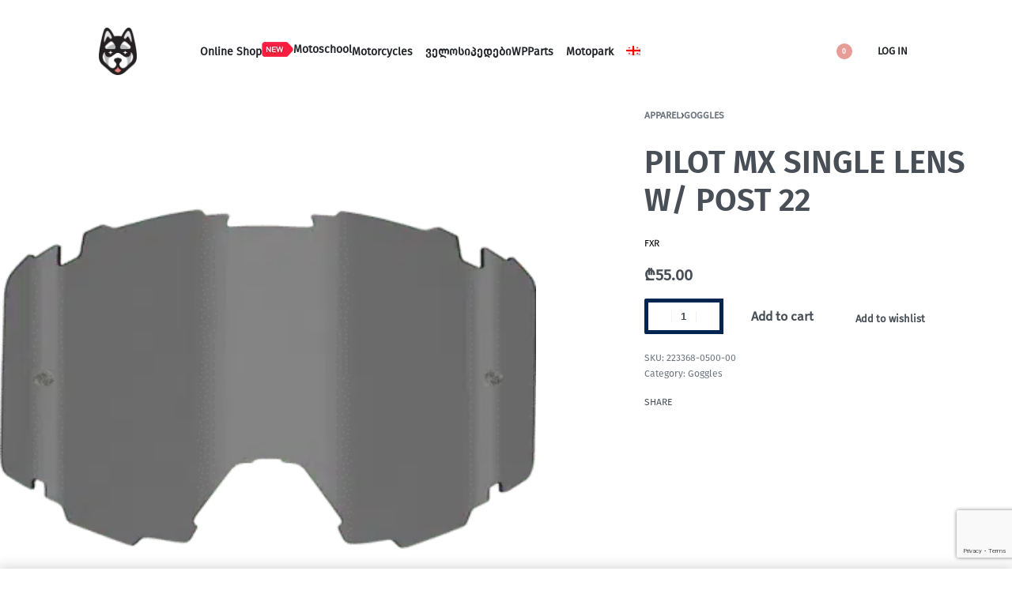

--- FILE ---
content_type: text/html; charset=utf-8
request_url: https://www.google.com/recaptcha/api2/anchor?ar=1&k=6Lc-u9YmAAAAAHP6_E80nbDcNIM9wakqWeNhhox_&co=aHR0cHM6Ly9odXNreS5nZTo0NDM.&hl=en&v=N67nZn4AqZkNcbeMu4prBgzg&size=invisible&anchor-ms=20000&execute-ms=30000&cb=and5gkb6mnqr
body_size: 48613
content:
<!DOCTYPE HTML><html dir="ltr" lang="en"><head><meta http-equiv="Content-Type" content="text/html; charset=UTF-8">
<meta http-equiv="X-UA-Compatible" content="IE=edge">
<title>reCAPTCHA</title>
<style type="text/css">
/* cyrillic-ext */
@font-face {
  font-family: 'Roboto';
  font-style: normal;
  font-weight: 400;
  font-stretch: 100%;
  src: url(//fonts.gstatic.com/s/roboto/v48/KFO7CnqEu92Fr1ME7kSn66aGLdTylUAMa3GUBHMdazTgWw.woff2) format('woff2');
  unicode-range: U+0460-052F, U+1C80-1C8A, U+20B4, U+2DE0-2DFF, U+A640-A69F, U+FE2E-FE2F;
}
/* cyrillic */
@font-face {
  font-family: 'Roboto';
  font-style: normal;
  font-weight: 400;
  font-stretch: 100%;
  src: url(//fonts.gstatic.com/s/roboto/v48/KFO7CnqEu92Fr1ME7kSn66aGLdTylUAMa3iUBHMdazTgWw.woff2) format('woff2');
  unicode-range: U+0301, U+0400-045F, U+0490-0491, U+04B0-04B1, U+2116;
}
/* greek-ext */
@font-face {
  font-family: 'Roboto';
  font-style: normal;
  font-weight: 400;
  font-stretch: 100%;
  src: url(//fonts.gstatic.com/s/roboto/v48/KFO7CnqEu92Fr1ME7kSn66aGLdTylUAMa3CUBHMdazTgWw.woff2) format('woff2');
  unicode-range: U+1F00-1FFF;
}
/* greek */
@font-face {
  font-family: 'Roboto';
  font-style: normal;
  font-weight: 400;
  font-stretch: 100%;
  src: url(//fonts.gstatic.com/s/roboto/v48/KFO7CnqEu92Fr1ME7kSn66aGLdTylUAMa3-UBHMdazTgWw.woff2) format('woff2');
  unicode-range: U+0370-0377, U+037A-037F, U+0384-038A, U+038C, U+038E-03A1, U+03A3-03FF;
}
/* math */
@font-face {
  font-family: 'Roboto';
  font-style: normal;
  font-weight: 400;
  font-stretch: 100%;
  src: url(//fonts.gstatic.com/s/roboto/v48/KFO7CnqEu92Fr1ME7kSn66aGLdTylUAMawCUBHMdazTgWw.woff2) format('woff2');
  unicode-range: U+0302-0303, U+0305, U+0307-0308, U+0310, U+0312, U+0315, U+031A, U+0326-0327, U+032C, U+032F-0330, U+0332-0333, U+0338, U+033A, U+0346, U+034D, U+0391-03A1, U+03A3-03A9, U+03B1-03C9, U+03D1, U+03D5-03D6, U+03F0-03F1, U+03F4-03F5, U+2016-2017, U+2034-2038, U+203C, U+2040, U+2043, U+2047, U+2050, U+2057, U+205F, U+2070-2071, U+2074-208E, U+2090-209C, U+20D0-20DC, U+20E1, U+20E5-20EF, U+2100-2112, U+2114-2115, U+2117-2121, U+2123-214F, U+2190, U+2192, U+2194-21AE, U+21B0-21E5, U+21F1-21F2, U+21F4-2211, U+2213-2214, U+2216-22FF, U+2308-230B, U+2310, U+2319, U+231C-2321, U+2336-237A, U+237C, U+2395, U+239B-23B7, U+23D0, U+23DC-23E1, U+2474-2475, U+25AF, U+25B3, U+25B7, U+25BD, U+25C1, U+25CA, U+25CC, U+25FB, U+266D-266F, U+27C0-27FF, U+2900-2AFF, U+2B0E-2B11, U+2B30-2B4C, U+2BFE, U+3030, U+FF5B, U+FF5D, U+1D400-1D7FF, U+1EE00-1EEFF;
}
/* symbols */
@font-face {
  font-family: 'Roboto';
  font-style: normal;
  font-weight: 400;
  font-stretch: 100%;
  src: url(//fonts.gstatic.com/s/roboto/v48/KFO7CnqEu92Fr1ME7kSn66aGLdTylUAMaxKUBHMdazTgWw.woff2) format('woff2');
  unicode-range: U+0001-000C, U+000E-001F, U+007F-009F, U+20DD-20E0, U+20E2-20E4, U+2150-218F, U+2190, U+2192, U+2194-2199, U+21AF, U+21E6-21F0, U+21F3, U+2218-2219, U+2299, U+22C4-22C6, U+2300-243F, U+2440-244A, U+2460-24FF, U+25A0-27BF, U+2800-28FF, U+2921-2922, U+2981, U+29BF, U+29EB, U+2B00-2BFF, U+4DC0-4DFF, U+FFF9-FFFB, U+10140-1018E, U+10190-1019C, U+101A0, U+101D0-101FD, U+102E0-102FB, U+10E60-10E7E, U+1D2C0-1D2D3, U+1D2E0-1D37F, U+1F000-1F0FF, U+1F100-1F1AD, U+1F1E6-1F1FF, U+1F30D-1F30F, U+1F315, U+1F31C, U+1F31E, U+1F320-1F32C, U+1F336, U+1F378, U+1F37D, U+1F382, U+1F393-1F39F, U+1F3A7-1F3A8, U+1F3AC-1F3AF, U+1F3C2, U+1F3C4-1F3C6, U+1F3CA-1F3CE, U+1F3D4-1F3E0, U+1F3ED, U+1F3F1-1F3F3, U+1F3F5-1F3F7, U+1F408, U+1F415, U+1F41F, U+1F426, U+1F43F, U+1F441-1F442, U+1F444, U+1F446-1F449, U+1F44C-1F44E, U+1F453, U+1F46A, U+1F47D, U+1F4A3, U+1F4B0, U+1F4B3, U+1F4B9, U+1F4BB, U+1F4BF, U+1F4C8-1F4CB, U+1F4D6, U+1F4DA, U+1F4DF, U+1F4E3-1F4E6, U+1F4EA-1F4ED, U+1F4F7, U+1F4F9-1F4FB, U+1F4FD-1F4FE, U+1F503, U+1F507-1F50B, U+1F50D, U+1F512-1F513, U+1F53E-1F54A, U+1F54F-1F5FA, U+1F610, U+1F650-1F67F, U+1F687, U+1F68D, U+1F691, U+1F694, U+1F698, U+1F6AD, U+1F6B2, U+1F6B9-1F6BA, U+1F6BC, U+1F6C6-1F6CF, U+1F6D3-1F6D7, U+1F6E0-1F6EA, U+1F6F0-1F6F3, U+1F6F7-1F6FC, U+1F700-1F7FF, U+1F800-1F80B, U+1F810-1F847, U+1F850-1F859, U+1F860-1F887, U+1F890-1F8AD, U+1F8B0-1F8BB, U+1F8C0-1F8C1, U+1F900-1F90B, U+1F93B, U+1F946, U+1F984, U+1F996, U+1F9E9, U+1FA00-1FA6F, U+1FA70-1FA7C, U+1FA80-1FA89, U+1FA8F-1FAC6, U+1FACE-1FADC, U+1FADF-1FAE9, U+1FAF0-1FAF8, U+1FB00-1FBFF;
}
/* vietnamese */
@font-face {
  font-family: 'Roboto';
  font-style: normal;
  font-weight: 400;
  font-stretch: 100%;
  src: url(//fonts.gstatic.com/s/roboto/v48/KFO7CnqEu92Fr1ME7kSn66aGLdTylUAMa3OUBHMdazTgWw.woff2) format('woff2');
  unicode-range: U+0102-0103, U+0110-0111, U+0128-0129, U+0168-0169, U+01A0-01A1, U+01AF-01B0, U+0300-0301, U+0303-0304, U+0308-0309, U+0323, U+0329, U+1EA0-1EF9, U+20AB;
}
/* latin-ext */
@font-face {
  font-family: 'Roboto';
  font-style: normal;
  font-weight: 400;
  font-stretch: 100%;
  src: url(//fonts.gstatic.com/s/roboto/v48/KFO7CnqEu92Fr1ME7kSn66aGLdTylUAMa3KUBHMdazTgWw.woff2) format('woff2');
  unicode-range: U+0100-02BA, U+02BD-02C5, U+02C7-02CC, U+02CE-02D7, U+02DD-02FF, U+0304, U+0308, U+0329, U+1D00-1DBF, U+1E00-1E9F, U+1EF2-1EFF, U+2020, U+20A0-20AB, U+20AD-20C0, U+2113, U+2C60-2C7F, U+A720-A7FF;
}
/* latin */
@font-face {
  font-family: 'Roboto';
  font-style: normal;
  font-weight: 400;
  font-stretch: 100%;
  src: url(//fonts.gstatic.com/s/roboto/v48/KFO7CnqEu92Fr1ME7kSn66aGLdTylUAMa3yUBHMdazQ.woff2) format('woff2');
  unicode-range: U+0000-00FF, U+0131, U+0152-0153, U+02BB-02BC, U+02C6, U+02DA, U+02DC, U+0304, U+0308, U+0329, U+2000-206F, U+20AC, U+2122, U+2191, U+2193, U+2212, U+2215, U+FEFF, U+FFFD;
}
/* cyrillic-ext */
@font-face {
  font-family: 'Roboto';
  font-style: normal;
  font-weight: 500;
  font-stretch: 100%;
  src: url(//fonts.gstatic.com/s/roboto/v48/KFO7CnqEu92Fr1ME7kSn66aGLdTylUAMa3GUBHMdazTgWw.woff2) format('woff2');
  unicode-range: U+0460-052F, U+1C80-1C8A, U+20B4, U+2DE0-2DFF, U+A640-A69F, U+FE2E-FE2F;
}
/* cyrillic */
@font-face {
  font-family: 'Roboto';
  font-style: normal;
  font-weight: 500;
  font-stretch: 100%;
  src: url(//fonts.gstatic.com/s/roboto/v48/KFO7CnqEu92Fr1ME7kSn66aGLdTylUAMa3iUBHMdazTgWw.woff2) format('woff2');
  unicode-range: U+0301, U+0400-045F, U+0490-0491, U+04B0-04B1, U+2116;
}
/* greek-ext */
@font-face {
  font-family: 'Roboto';
  font-style: normal;
  font-weight: 500;
  font-stretch: 100%;
  src: url(//fonts.gstatic.com/s/roboto/v48/KFO7CnqEu92Fr1ME7kSn66aGLdTylUAMa3CUBHMdazTgWw.woff2) format('woff2');
  unicode-range: U+1F00-1FFF;
}
/* greek */
@font-face {
  font-family: 'Roboto';
  font-style: normal;
  font-weight: 500;
  font-stretch: 100%;
  src: url(//fonts.gstatic.com/s/roboto/v48/KFO7CnqEu92Fr1ME7kSn66aGLdTylUAMa3-UBHMdazTgWw.woff2) format('woff2');
  unicode-range: U+0370-0377, U+037A-037F, U+0384-038A, U+038C, U+038E-03A1, U+03A3-03FF;
}
/* math */
@font-face {
  font-family: 'Roboto';
  font-style: normal;
  font-weight: 500;
  font-stretch: 100%;
  src: url(//fonts.gstatic.com/s/roboto/v48/KFO7CnqEu92Fr1ME7kSn66aGLdTylUAMawCUBHMdazTgWw.woff2) format('woff2');
  unicode-range: U+0302-0303, U+0305, U+0307-0308, U+0310, U+0312, U+0315, U+031A, U+0326-0327, U+032C, U+032F-0330, U+0332-0333, U+0338, U+033A, U+0346, U+034D, U+0391-03A1, U+03A3-03A9, U+03B1-03C9, U+03D1, U+03D5-03D6, U+03F0-03F1, U+03F4-03F5, U+2016-2017, U+2034-2038, U+203C, U+2040, U+2043, U+2047, U+2050, U+2057, U+205F, U+2070-2071, U+2074-208E, U+2090-209C, U+20D0-20DC, U+20E1, U+20E5-20EF, U+2100-2112, U+2114-2115, U+2117-2121, U+2123-214F, U+2190, U+2192, U+2194-21AE, U+21B0-21E5, U+21F1-21F2, U+21F4-2211, U+2213-2214, U+2216-22FF, U+2308-230B, U+2310, U+2319, U+231C-2321, U+2336-237A, U+237C, U+2395, U+239B-23B7, U+23D0, U+23DC-23E1, U+2474-2475, U+25AF, U+25B3, U+25B7, U+25BD, U+25C1, U+25CA, U+25CC, U+25FB, U+266D-266F, U+27C0-27FF, U+2900-2AFF, U+2B0E-2B11, U+2B30-2B4C, U+2BFE, U+3030, U+FF5B, U+FF5D, U+1D400-1D7FF, U+1EE00-1EEFF;
}
/* symbols */
@font-face {
  font-family: 'Roboto';
  font-style: normal;
  font-weight: 500;
  font-stretch: 100%;
  src: url(//fonts.gstatic.com/s/roboto/v48/KFO7CnqEu92Fr1ME7kSn66aGLdTylUAMaxKUBHMdazTgWw.woff2) format('woff2');
  unicode-range: U+0001-000C, U+000E-001F, U+007F-009F, U+20DD-20E0, U+20E2-20E4, U+2150-218F, U+2190, U+2192, U+2194-2199, U+21AF, U+21E6-21F0, U+21F3, U+2218-2219, U+2299, U+22C4-22C6, U+2300-243F, U+2440-244A, U+2460-24FF, U+25A0-27BF, U+2800-28FF, U+2921-2922, U+2981, U+29BF, U+29EB, U+2B00-2BFF, U+4DC0-4DFF, U+FFF9-FFFB, U+10140-1018E, U+10190-1019C, U+101A0, U+101D0-101FD, U+102E0-102FB, U+10E60-10E7E, U+1D2C0-1D2D3, U+1D2E0-1D37F, U+1F000-1F0FF, U+1F100-1F1AD, U+1F1E6-1F1FF, U+1F30D-1F30F, U+1F315, U+1F31C, U+1F31E, U+1F320-1F32C, U+1F336, U+1F378, U+1F37D, U+1F382, U+1F393-1F39F, U+1F3A7-1F3A8, U+1F3AC-1F3AF, U+1F3C2, U+1F3C4-1F3C6, U+1F3CA-1F3CE, U+1F3D4-1F3E0, U+1F3ED, U+1F3F1-1F3F3, U+1F3F5-1F3F7, U+1F408, U+1F415, U+1F41F, U+1F426, U+1F43F, U+1F441-1F442, U+1F444, U+1F446-1F449, U+1F44C-1F44E, U+1F453, U+1F46A, U+1F47D, U+1F4A3, U+1F4B0, U+1F4B3, U+1F4B9, U+1F4BB, U+1F4BF, U+1F4C8-1F4CB, U+1F4D6, U+1F4DA, U+1F4DF, U+1F4E3-1F4E6, U+1F4EA-1F4ED, U+1F4F7, U+1F4F9-1F4FB, U+1F4FD-1F4FE, U+1F503, U+1F507-1F50B, U+1F50D, U+1F512-1F513, U+1F53E-1F54A, U+1F54F-1F5FA, U+1F610, U+1F650-1F67F, U+1F687, U+1F68D, U+1F691, U+1F694, U+1F698, U+1F6AD, U+1F6B2, U+1F6B9-1F6BA, U+1F6BC, U+1F6C6-1F6CF, U+1F6D3-1F6D7, U+1F6E0-1F6EA, U+1F6F0-1F6F3, U+1F6F7-1F6FC, U+1F700-1F7FF, U+1F800-1F80B, U+1F810-1F847, U+1F850-1F859, U+1F860-1F887, U+1F890-1F8AD, U+1F8B0-1F8BB, U+1F8C0-1F8C1, U+1F900-1F90B, U+1F93B, U+1F946, U+1F984, U+1F996, U+1F9E9, U+1FA00-1FA6F, U+1FA70-1FA7C, U+1FA80-1FA89, U+1FA8F-1FAC6, U+1FACE-1FADC, U+1FADF-1FAE9, U+1FAF0-1FAF8, U+1FB00-1FBFF;
}
/* vietnamese */
@font-face {
  font-family: 'Roboto';
  font-style: normal;
  font-weight: 500;
  font-stretch: 100%;
  src: url(//fonts.gstatic.com/s/roboto/v48/KFO7CnqEu92Fr1ME7kSn66aGLdTylUAMa3OUBHMdazTgWw.woff2) format('woff2');
  unicode-range: U+0102-0103, U+0110-0111, U+0128-0129, U+0168-0169, U+01A0-01A1, U+01AF-01B0, U+0300-0301, U+0303-0304, U+0308-0309, U+0323, U+0329, U+1EA0-1EF9, U+20AB;
}
/* latin-ext */
@font-face {
  font-family: 'Roboto';
  font-style: normal;
  font-weight: 500;
  font-stretch: 100%;
  src: url(//fonts.gstatic.com/s/roboto/v48/KFO7CnqEu92Fr1ME7kSn66aGLdTylUAMa3KUBHMdazTgWw.woff2) format('woff2');
  unicode-range: U+0100-02BA, U+02BD-02C5, U+02C7-02CC, U+02CE-02D7, U+02DD-02FF, U+0304, U+0308, U+0329, U+1D00-1DBF, U+1E00-1E9F, U+1EF2-1EFF, U+2020, U+20A0-20AB, U+20AD-20C0, U+2113, U+2C60-2C7F, U+A720-A7FF;
}
/* latin */
@font-face {
  font-family: 'Roboto';
  font-style: normal;
  font-weight: 500;
  font-stretch: 100%;
  src: url(//fonts.gstatic.com/s/roboto/v48/KFO7CnqEu92Fr1ME7kSn66aGLdTylUAMa3yUBHMdazQ.woff2) format('woff2');
  unicode-range: U+0000-00FF, U+0131, U+0152-0153, U+02BB-02BC, U+02C6, U+02DA, U+02DC, U+0304, U+0308, U+0329, U+2000-206F, U+20AC, U+2122, U+2191, U+2193, U+2212, U+2215, U+FEFF, U+FFFD;
}
/* cyrillic-ext */
@font-face {
  font-family: 'Roboto';
  font-style: normal;
  font-weight: 900;
  font-stretch: 100%;
  src: url(//fonts.gstatic.com/s/roboto/v48/KFO7CnqEu92Fr1ME7kSn66aGLdTylUAMa3GUBHMdazTgWw.woff2) format('woff2');
  unicode-range: U+0460-052F, U+1C80-1C8A, U+20B4, U+2DE0-2DFF, U+A640-A69F, U+FE2E-FE2F;
}
/* cyrillic */
@font-face {
  font-family: 'Roboto';
  font-style: normal;
  font-weight: 900;
  font-stretch: 100%;
  src: url(//fonts.gstatic.com/s/roboto/v48/KFO7CnqEu92Fr1ME7kSn66aGLdTylUAMa3iUBHMdazTgWw.woff2) format('woff2');
  unicode-range: U+0301, U+0400-045F, U+0490-0491, U+04B0-04B1, U+2116;
}
/* greek-ext */
@font-face {
  font-family: 'Roboto';
  font-style: normal;
  font-weight: 900;
  font-stretch: 100%;
  src: url(//fonts.gstatic.com/s/roboto/v48/KFO7CnqEu92Fr1ME7kSn66aGLdTylUAMa3CUBHMdazTgWw.woff2) format('woff2');
  unicode-range: U+1F00-1FFF;
}
/* greek */
@font-face {
  font-family: 'Roboto';
  font-style: normal;
  font-weight: 900;
  font-stretch: 100%;
  src: url(//fonts.gstatic.com/s/roboto/v48/KFO7CnqEu92Fr1ME7kSn66aGLdTylUAMa3-UBHMdazTgWw.woff2) format('woff2');
  unicode-range: U+0370-0377, U+037A-037F, U+0384-038A, U+038C, U+038E-03A1, U+03A3-03FF;
}
/* math */
@font-face {
  font-family: 'Roboto';
  font-style: normal;
  font-weight: 900;
  font-stretch: 100%;
  src: url(//fonts.gstatic.com/s/roboto/v48/KFO7CnqEu92Fr1ME7kSn66aGLdTylUAMawCUBHMdazTgWw.woff2) format('woff2');
  unicode-range: U+0302-0303, U+0305, U+0307-0308, U+0310, U+0312, U+0315, U+031A, U+0326-0327, U+032C, U+032F-0330, U+0332-0333, U+0338, U+033A, U+0346, U+034D, U+0391-03A1, U+03A3-03A9, U+03B1-03C9, U+03D1, U+03D5-03D6, U+03F0-03F1, U+03F4-03F5, U+2016-2017, U+2034-2038, U+203C, U+2040, U+2043, U+2047, U+2050, U+2057, U+205F, U+2070-2071, U+2074-208E, U+2090-209C, U+20D0-20DC, U+20E1, U+20E5-20EF, U+2100-2112, U+2114-2115, U+2117-2121, U+2123-214F, U+2190, U+2192, U+2194-21AE, U+21B0-21E5, U+21F1-21F2, U+21F4-2211, U+2213-2214, U+2216-22FF, U+2308-230B, U+2310, U+2319, U+231C-2321, U+2336-237A, U+237C, U+2395, U+239B-23B7, U+23D0, U+23DC-23E1, U+2474-2475, U+25AF, U+25B3, U+25B7, U+25BD, U+25C1, U+25CA, U+25CC, U+25FB, U+266D-266F, U+27C0-27FF, U+2900-2AFF, U+2B0E-2B11, U+2B30-2B4C, U+2BFE, U+3030, U+FF5B, U+FF5D, U+1D400-1D7FF, U+1EE00-1EEFF;
}
/* symbols */
@font-face {
  font-family: 'Roboto';
  font-style: normal;
  font-weight: 900;
  font-stretch: 100%;
  src: url(//fonts.gstatic.com/s/roboto/v48/KFO7CnqEu92Fr1ME7kSn66aGLdTylUAMaxKUBHMdazTgWw.woff2) format('woff2');
  unicode-range: U+0001-000C, U+000E-001F, U+007F-009F, U+20DD-20E0, U+20E2-20E4, U+2150-218F, U+2190, U+2192, U+2194-2199, U+21AF, U+21E6-21F0, U+21F3, U+2218-2219, U+2299, U+22C4-22C6, U+2300-243F, U+2440-244A, U+2460-24FF, U+25A0-27BF, U+2800-28FF, U+2921-2922, U+2981, U+29BF, U+29EB, U+2B00-2BFF, U+4DC0-4DFF, U+FFF9-FFFB, U+10140-1018E, U+10190-1019C, U+101A0, U+101D0-101FD, U+102E0-102FB, U+10E60-10E7E, U+1D2C0-1D2D3, U+1D2E0-1D37F, U+1F000-1F0FF, U+1F100-1F1AD, U+1F1E6-1F1FF, U+1F30D-1F30F, U+1F315, U+1F31C, U+1F31E, U+1F320-1F32C, U+1F336, U+1F378, U+1F37D, U+1F382, U+1F393-1F39F, U+1F3A7-1F3A8, U+1F3AC-1F3AF, U+1F3C2, U+1F3C4-1F3C6, U+1F3CA-1F3CE, U+1F3D4-1F3E0, U+1F3ED, U+1F3F1-1F3F3, U+1F3F5-1F3F7, U+1F408, U+1F415, U+1F41F, U+1F426, U+1F43F, U+1F441-1F442, U+1F444, U+1F446-1F449, U+1F44C-1F44E, U+1F453, U+1F46A, U+1F47D, U+1F4A3, U+1F4B0, U+1F4B3, U+1F4B9, U+1F4BB, U+1F4BF, U+1F4C8-1F4CB, U+1F4D6, U+1F4DA, U+1F4DF, U+1F4E3-1F4E6, U+1F4EA-1F4ED, U+1F4F7, U+1F4F9-1F4FB, U+1F4FD-1F4FE, U+1F503, U+1F507-1F50B, U+1F50D, U+1F512-1F513, U+1F53E-1F54A, U+1F54F-1F5FA, U+1F610, U+1F650-1F67F, U+1F687, U+1F68D, U+1F691, U+1F694, U+1F698, U+1F6AD, U+1F6B2, U+1F6B9-1F6BA, U+1F6BC, U+1F6C6-1F6CF, U+1F6D3-1F6D7, U+1F6E0-1F6EA, U+1F6F0-1F6F3, U+1F6F7-1F6FC, U+1F700-1F7FF, U+1F800-1F80B, U+1F810-1F847, U+1F850-1F859, U+1F860-1F887, U+1F890-1F8AD, U+1F8B0-1F8BB, U+1F8C0-1F8C1, U+1F900-1F90B, U+1F93B, U+1F946, U+1F984, U+1F996, U+1F9E9, U+1FA00-1FA6F, U+1FA70-1FA7C, U+1FA80-1FA89, U+1FA8F-1FAC6, U+1FACE-1FADC, U+1FADF-1FAE9, U+1FAF0-1FAF8, U+1FB00-1FBFF;
}
/* vietnamese */
@font-face {
  font-family: 'Roboto';
  font-style: normal;
  font-weight: 900;
  font-stretch: 100%;
  src: url(//fonts.gstatic.com/s/roboto/v48/KFO7CnqEu92Fr1ME7kSn66aGLdTylUAMa3OUBHMdazTgWw.woff2) format('woff2');
  unicode-range: U+0102-0103, U+0110-0111, U+0128-0129, U+0168-0169, U+01A0-01A1, U+01AF-01B0, U+0300-0301, U+0303-0304, U+0308-0309, U+0323, U+0329, U+1EA0-1EF9, U+20AB;
}
/* latin-ext */
@font-face {
  font-family: 'Roboto';
  font-style: normal;
  font-weight: 900;
  font-stretch: 100%;
  src: url(//fonts.gstatic.com/s/roboto/v48/KFO7CnqEu92Fr1ME7kSn66aGLdTylUAMa3KUBHMdazTgWw.woff2) format('woff2');
  unicode-range: U+0100-02BA, U+02BD-02C5, U+02C7-02CC, U+02CE-02D7, U+02DD-02FF, U+0304, U+0308, U+0329, U+1D00-1DBF, U+1E00-1E9F, U+1EF2-1EFF, U+2020, U+20A0-20AB, U+20AD-20C0, U+2113, U+2C60-2C7F, U+A720-A7FF;
}
/* latin */
@font-face {
  font-family: 'Roboto';
  font-style: normal;
  font-weight: 900;
  font-stretch: 100%;
  src: url(//fonts.gstatic.com/s/roboto/v48/KFO7CnqEu92Fr1ME7kSn66aGLdTylUAMa3yUBHMdazQ.woff2) format('woff2');
  unicode-range: U+0000-00FF, U+0131, U+0152-0153, U+02BB-02BC, U+02C6, U+02DA, U+02DC, U+0304, U+0308, U+0329, U+2000-206F, U+20AC, U+2122, U+2191, U+2193, U+2212, U+2215, U+FEFF, U+FFFD;
}

</style>
<link rel="stylesheet" type="text/css" href="https://www.gstatic.com/recaptcha/releases/N67nZn4AqZkNcbeMu4prBgzg/styles__ltr.css">
<script nonce="mPsDJaT4ZZjXwbN8OULf4Q" type="text/javascript">window['__recaptcha_api'] = 'https://www.google.com/recaptcha/api2/';</script>
<script type="text/javascript" src="https://www.gstatic.com/recaptcha/releases/N67nZn4AqZkNcbeMu4prBgzg/recaptcha__en.js" nonce="mPsDJaT4ZZjXwbN8OULf4Q">
      
    </script></head>
<body><div id="rc-anchor-alert" class="rc-anchor-alert"></div>
<input type="hidden" id="recaptcha-token" value="[base64]">
<script type="text/javascript" nonce="mPsDJaT4ZZjXwbN8OULf4Q">
      recaptcha.anchor.Main.init("[\x22ainput\x22,[\x22bgdata\x22,\x22\x22,\[base64]/[base64]/[base64]/[base64]/[base64]/UltsKytdPUU6KEU8MjA0OD9SW2wrK109RT4+NnwxOTI6KChFJjY0NTEyKT09NTUyOTYmJk0rMTxjLmxlbmd0aCYmKGMuY2hhckNvZGVBdChNKzEpJjY0NTEyKT09NTYzMjA/[base64]/[base64]/[base64]/[base64]/[base64]/[base64]/[base64]\x22,\[base64]\\u003d\x22,\x22w7nCkVTClEbDlsOSw7cWY8K3VMKeEm3CkQMBw5HCm8Odwr5jw6vDrcKQwoDDvkQqNcOAwoDClcKow51HW8O4U1PCssO+IwHDr8KWf8KHSUdweldAw54NSXpUccOzfsK/w4nClMKVw5YBdcKLQcKOKSJfEsK2w4zDuVTDu0HCvlXCvmpgO8KKZsOew6Bjw40pwoNrICnCpcKwaQfDsMKQasKuw7B1w7htPsKew4HCvsOzwozDigHDssK2w5LCscKWYn/CuHs3asODwrXDmsKvwpBQCRg3BQzCqSlQwo3Ck0waw6nCqsOhw4/[base64]/Cs8KLOMOBOFDDucKMw6V2FsKJw7RmwrzDhGxpw6rCk2bDhkzCjcKYw5fCtgJ4BMOXw5AUeznCs8KuB1cBw5MeDcOrUTNbTMOkwo1UcMK3w4/DpXvCscKuwooqw712HMOOw5Asf3MmUxRfw5QyXRnDjHAOw5bDoMKHaGIxYsKIF8K+GgR/wrTCqXVrVBlRJcKVwrnDlBA0wqJxw4B7FHXDskjCvcKqGsK+wpTDusOzwofDlcO/[base64]/DtcKowpx0w5HDocOjwrzCq8OxVi85w5jCgMOyw6HDmSwvKhlgw7bDucOKFH7DkGHDsMOFS2fCrcOuWMKGwqvDtcORw5/[base64]/UmDDgcOLKm5HUWESDMOSwrHDgEbCp8OVw43Dp2XDqcOEcgHDoRF0wqFpw5h6woHCjcKhwr4mMcKnZC/Cux/CqgzCqA3Dj2Brw4XDiMKPDBomw5sxSsOLwqIBUcOSbUdXQMOqHcOZY8ONwpTCkVTCrWAGP8OCDT7CnMKswrPDjU1CwpBNHsOIDcOdw5jCngFzw7fDkltww5XChcKvwoXDssO4wpbCrXXDs3cFwo/CkFLCi8K4DnApw4nDgsK+CEPCncOYw7YZD2HDjl/CrcKdw7bDiSdxwpvCgirCksOZw44mwrUxw4rDuw4uFsKVw4bCgVY/ScKFdcKfDDjDv8KBZRjCtMKbw4gbwqIrBkXCmcOAw7MXf8OXwpYXe8OhYMOGCcOCOwBnw5c+wrFnw73DpTzDhArDuMO3wqPCmcKJAsKXw4PCkz/DrMOrbMOzeUkQOwIsCcKawoXDmEYxw4nCsGHCmBfCri5ZwoLDgsKCw4JvKi8Lw7TCtgbDusKBBGYowrtibcOCw6Bpwqsiw57DvlPCk0R+w5VgwrITwpvCnMOAwq/DrcOdw5o/GMORw6jCvQzCmcO/dRnDpkHCl8K/DyXCssKmeyXDnMOywo48DAhFwrfDqGZoccOpacKBwp7ChRvDisKgRcO/[base64]/CskjDnWLDq0Yhdl4cRCHCvcKJemoew4fCmMK3wpB1LcOBwrx3Yw7CmmsHw7vCvMOzw5LDjFklYznCs19Qwp82GMOGwrTCpi3DvcOyw6Epwqs6w5lFw6oiwo7DusOQw5vCrsOuPMKIw7Fjw7HCqC5RecOVEMKvw5fDjsKbwqvDt8KnRsKDw57Cjydowr1Jwqh/UznDiHTDgTVsXDMgw6hzEsORCMKGw4pjN8KJHMO1aigCw5jCl8Kpw6HCllPDnhnDvGB/w4V0wqBlwovCoxNgwrzCth8VB8KzwoBGwr7Cg8Kmw6g+wqYjJcKBfkTDqH9/B8KoFCI6wojCqcOJc8OyGlgXw5tzSsKre8K2w4Rlw5rCqMOwbgc1w4EDwo3CiSXCssO8RcOHGjbDl8O/wo5AwqFBw5/CiVrCnVN8w5BECgLDkCoVI8OGwrXDj0URw6vCo8OWSl8Uw4fCmMOSw6XDhsOofBxuwpEpwprChWQ5UjvCgB7DvsOkwovCtRR/MMKAGsOqwpfCkFDCmnLDvcKOHVYYw5BbFmPDp8OIV8Otw7fDqk3Cp8O7w5UhQVdqw6nCq8ODwp0aw7DDlGPDqQnDl3o5w7HDp8OZw7rDosKnw4TCgQMnw6kxRsKYB2vCvjDDkkoEw545J2M8AcKywpJSXlsBP3nCrQLCscK1OMKFdGfCrCYDw6hKw7fClhF3w4BUSS/CnsKgwoFdw5fCisOAa3sdwqjDpsOZw4NeAMKlw7Jkw77CvMOLwqUmw54Jw5/CisOMLx7DjRzDqcO/WV0Uwr1VN2bDnMOsLMOjw6tGw5NNw43DusKxw7ZywonCi8OMwrjCj2B0bzHCg8KIwp/DsFF8w7pKwqPDhllYwqbCmgnDj8KRw5VXw6/DmcOFwrtQXsOHDsO1wpPDrcK8wqtyCW03w5gEw6bCqD/[base64]/f8KhdMO8w6rDjUYXGcOjaMOOw6PClEXCgMOSesOwIgLCsMK7HsKfw6o9Tz4EQcOBI8OHw5TCksKBwpA0WsKFdMOKw6Zsw7zDrcKDEFDDoQslwrdCCGlTw5HDlifCtMOqYUNKwpQAD3TDs8OVwqbCicObwrrCgMK/wozDlShWwpLCtGrDuMKKw5YBTS3DjsOEw5nCg8KKwroBwq/DgQkkfm7DhVHCil8kYFDDsj0dwqfCugIEMcOOLVcScMKhwofDqMOOwrHDiUlgHMKPG8KqYMOSw78+csKHGMKCw7nCiHrChcKPwqhAwrnDtjc/JyfCj8OBwr9qOGAvw4cjw6wlSMKfw5TCtEwpw5YUGifDrcKOw5JNw6DDksKDHMKXbytiDA9wdsO2wrrCj8KUbxR9wqU1wonDrMOww7Mmw63DkSs/wpLDqhXCtRbDqsO5wqtXwqTCtcOew6wewprCgcKew5XDr8O0SMOtGErDvUYFw5HCgcK4wq1qwr/[base64]/CtMO2X0nCqMK6IsKAwoJ1wrHDkMKECjjDhmMaw7XDmEoaaMKKSkdPw5vClMOsw7fDmcKpGkTDuDwkCMOoMsK1ZsO6w4JiQRnDp8OXw4LDjcONwrfCv8KBw6MtKMKCwrTCgsOsdDLDpsK7Z8OMwrFzwoHDrcORwohTP8KsZsK/[base64]/Dj8K5aBxCGx7ClMKywp0GwqcgHcKjWsKJwqbCtsKyTnxJwqM0T8KRN8Krw6jDu2ZOaMKbwqFBIiIQDMObw6DCgkzDjMOGw7vDi8Kyw7DDvsKnLMKdZxICeXjDjcKUw7lPHcKbw6/[base64]/CnMOCw6A+M8OfOcKVwqDDicOYL8OIax4Kwo1tLsKQdcK4w4zChjdjwrp+PmZHwr/CssKgLcO/wpo3w5vDs8Ksw5jCrg9nGcKYbMO/GB/DgEfCksOVwrzDr8KdwpPDlcOsGk8fwpF1fHd3H8ODJz7CvcOUCMKlCMKYwqPCslLCm1spwpxJwplZwoDDkjpnNsORwrrDq1Ntw5ZiM8Kewp3Cj8O4w453HsKrOh8ywq7DpsKDfcK+c8KBGcKnwoIow7nDuVMOw6VbLzEbw4/DkMOXwojCn2hQXcO7w63DrMOgWcOBAcOscRERw4Vgw7vCoMK4w6zCnsOWIcOUwpVDwrggecOnw57CqXFcfsOwMcOzw5dGJmnDpnHDjFPDqk7CtMOmw686w63CtcO3w4plCyvCg33Do19Pw5IJSUnCu3rCkcK9w4ZRLHgVwpDDrsKxw6/[base64]/[base64]/DpcO3w6zCtikQaMOVAjrCqsOBScK0W3XCjsO0woI4IcOCSsKewqYoasOgSMK9w6k7w7xFwrLDiMObwp7CimjDsMKpw44uGcK5JMKIRsKSTznChcObUitdcxIPw5BnwrPDgMO3woQYw6DCghYsw7LCsMOfwpXDrMO5wr/[base64]/[base64]/DhTMhVx4NwovCrMKUMDDDicO/HUzDr8OgS1zCilXDhnHDvF3Ct8K0wpB9w5fCtV86dl/DhsKfT8KfwocTbwXCtcOnDAcSw5x5JzNHSXkNworCjMO+wokgwo3Ci8KSQsOgHsKkdR3Dt8Kcf8OaFcOWwo0jVAjDssOGGcOZP8KUwolOKwdFwrvDrXcbFcOcw7LDp8KEwpZ5w53Cny5CNTBSKsKhIsKbwrk8wrFsRMKcM0xuwqXCq23DtFPChsK9w4/CtcOZwpsnw4pZBsObw6HCl8K4QHjCtStqwpjDu1B7w4I/SMOvCsK9NTdXwrtsdMO/wrPCusK6FMO+KsKtwqhEYUzDjsKfJcKNUMO0ZCgvwrdfwqQvcMKkwqTCsMO0w7lPV8K1Niw/w71Iw7vCrFHCr8KEwpgaw6DDmsK1G8OhMsKITVJJwqBOcDDDkcOCX3hxw4PDpcKAJ8O7CirCgUzDuDMXR8KEXsOHdMK9OcONW8KSDMK2w7zDkRvDrGTChcKXPGLCs3nCsMK0ccO6woPDu8Oww5RLw7/CjWI4H1/[base64]/DuCbDg8OzYcKAHTjCqCXCiXbDisOCE1pFw4vDj8Ofw4B5ewptwqbDs0HDvsKJJTbCv8OUw4zCm8KewrnCosKEwrRSwo/[base64]/CpsOeBlhKbT7ChHLCpMOFw4PDkgPCgmxiwo90Rj4NUVB0WcKRwqvDnDPCqSHDuMO2w4wwwoxTwpsCIcKLbcOuw6lDXCAPQGbDokg1f8OVw4hzwq/CtsKjfsKOwpnChcOtwo/CkMOTDsKUwrFccMOfwoTCuMOIwpHDssKjw59mEMKMXsO2w5LDh8Kzw7hBwp7DsMOyRAgALgBww4RaYV0Rw74+w40qVijClMOyw6cxwq0EY2PCr8O0RlPCmxAOw6/[base64]/Cph14VcKMw7zCn8KKPsKdAcOrBV3DqcOEwrfDgDHDvEZMScKHw7rDnsKMw41bw4hdw7nCgEnCizB3WsKRwqXCucKnMA1wd8KqwrkJwqvDuGbCnMKmT08vw5cywq5PTsKAEz45ScOfecOKw5XCoBtMwpNUwrDDgHwSwoUvw7vCvcOpecKVwq/DkyV+w4t7HBgfw4HDjcKRw5rDksKZfVbDmWXCkcKYaQAsKXTDicKAf8OLXwk0CwQzDnLDuMOSOH4zFBBYw73DpB/CvMKLw5Ngw6vCsV5mw60ewpV6eHDDqcOpMcOfwonCo8KoWcOIasOsPzVnZSxhUylXwqzCoFHCn0IeNwzDtMKTJEDDr8KnX2jCgCMhRsKReADDhsKOwoHDh0gRPcK6RsO2wo05woLCgsOiORQQwrjCs8OswogxQH/[base64]/Cu8KUwrgVOh7DicKNGcKww4t5wrPDkhHCpz/DihtNw5ETwqfDmMOcwoMQIl3DoMOZw43Dlk90w4LDg8KyG8Kgw7bDpxTDgcO+wqjDsMKZwr7CkMKDwrPDp1XCj8O6w7E/[base64]/CscKoB20YE8OJOHsuw7ktN01TIcONXMOlKCLCqB7CunJDwq/DpjbDgBrCvz19w49RMm4AD8OiS8K8cW5AHgAAOcOLwoXCigbDjsOow6bDrVzCkcKzwq8eCVLCiMKaJMO2dHBMwopkwpXChcKswrbCgMKIw7trfsOOw5NbV8OXZXl2a2/Ci1TCijvDosKzwqfCpcK5wojChR5YH8OzQgLDoMKmwqFsPmnDmkLDkXbDkMKvwqLDr8Oew4tlC2nCsxbCrh9/KsKDw7zDm3TDtzvDrFlqQcOewpo0dBUyK8OrwoEOw47ChsO2w7dIwqDDpH4wwrPCvDLCvcK8wp5zY1vCqxTDnn/[base64]/CusKzwr7Dp8KAfcOrwrsvwocAwonCvMOwT0I/AlBFwpF/wocbwqnDucKxw4nDky7DiHTCqcK5JhzCmcKkWMOId8K4bcK8QgfDrMOfwqodwpLCgElHAj/CvcKmw4AvT8K3dkvCqz7Dq3g+wr1hUCJnwq0wfcOqRXXCvC/CgcOjwrNVwrsiw7bCh23DtsKywpk9wrR0woBlwr0lVyTCncKEwp0qC8OhfMOjwp16ewJ3awEDBcOcwqc5w4vDn2IRwr7Cn380fMO4BcKHa8KNWMKZw6xePcOjw4oTwq/DhiNjwowiFMK6wqAnJn10woQ+MkTDkmxUwrhfMMOYw5LCiMKeAUl5wo57OwvCoFHDk8KUw5ZOwoREw5bDunjCrMOTw5/Dg8ORZBYBw5bDuU/CkcOiBA/DjMOVOcKRwo7CgSPCicO2CMOpGT/[base64]/DjsOtw4zDmDnCpSvDtW7CoMOTKU5FdsK/FjpzwpREwqXCv8OLYMKtJMKeNHxtwqjCuCkLPcKaw7rCuMKsAMKsw7rDmMO8fHUBBsOZKsOcwrTCnk3DjsKsaGTCi8O/DwnDq8OFQBYJw4d1wp99w4XCoRHDv8Kjw4gII8KUMsOxH8OMWcOrSMKHVcO/TcKawpMywrQiwpQiwoh2csK1WRrClcKyR3UhByVzBMOBMsO1FMKjwq8SYnbCkVrCj3fCgcOKw6B8ZjbDvMK6wojCo8OWwrvCnMOKw59RQsKHIzIbwpXCi8OAbCfClVVMRcKpLWvDl8KdwqpKDMKpwoFCw57DhsOVTxc/[base64]/L8KIN8KJw7/[base64]/DsMOCe8KgVMKeC8OkMsOMQsKYw5XDlVjCilzDinFRJMKMw4TDh8O5wr3Dh8K9fMOfwr7DnEwmdy/[base64]/Dl8Kiw4TDgV56wpZZw47CqU3Cu8KDH8OoworDp8Oqwr/Crwxhw73Dvj5xw4PCs8KAwovCmFpJwrfCtFfCicK2L8Ogwr3CuUg9woRkZEzCtcKrwowlwr9Ld2Uhw67Dv2NZwp5gwofDgwQoMDhLw6M6wrXCr2AIw5t8w4XDlw/[base64]/ChkTCgGvDtRXCncOpwoBxTcOgXFZwI8K2ccKSQjVcBDXCjSvDrsORw5rCqQ5XwokwDVwCw44uwpx/wozCokLCuHlGw60AbEnCscKPw4LCk8OaG1B9TcKrEj0Kw51tc8KzVMKuI8KAwq0mw47DmcKZw71lw41NGMKgw6TCslzDhDZ2wqbCjcOcAcOqw7pUDkLCrTrCssKWPMOBJsK8KBrCvE8/KMKjw63CmcOHwpFIw4LDosK4PsOlHXJlIcO6LzJ3al/ChsKTw7gFwqPCpiTDmcOfYsKyw4FEXcK2w4nCi8K8YyjDiRzDtMKXRcO1w6LCsy/CmSoxIMOAc8KUwoXDsjHDkcKDw4PCgsKNwoASQmPDhcKbGEgMUcKNwotCw5AQwqfCl2xmwot5wrbCiyBscHwdD2bDmsOtY8KbTAMQwqJeb8OIw5Q3T8Kzwpttw6/[base64]/Cq8K8wpp8wrHCom4kaVfDnRzCvsOuUQDDksOZHUN7YcOQKcKveMOawps3wq/CuxR2e8OWGcKpXMK2QMONAxrCtUvCpVLDhMKPJcOSMsK2w75Be8KNb8OEwq0gwoYbOFsUbMOvKD7CrcKQwqLDucKdw6TCqsK2MsKCVcKRa8OlKcKRwqtKwoLDiQrCjmwqRDHDssOVak3DmHE3UE/DpFcpwrMkBMKdWG/CmQpvw6IhwqDCq0LDqcOHw5clw5Enw6FechrDucKVwosYeBtGw4XDtGvCh8OlJsK2ZMOnwp/DkyMlJSVfWA/CvlbChS7DhFnDnGluRAhuN8K0QRHDnT3CqG3DuMKdw6jDq8O9M8KAwr8XY8O6HcOzwqjCqVDCoSlHMsKmwrpEA3tXGGMMY8OGQXHDi8Ocw6ciwoptwoscAzfDtTTCr8Oow5zCrFMLw4/ClgBNw4PDkD/[base64]/[base64]/[base64]/Cpn3Cs1zDt8OqEVplwpFuUUJ/c8Ksw5bDrcO6VhPCiGgXGwcEMDzDg3w7I2fDuVfDtRxyHUfCrsOfwprDssKLw53DkngPw6HCq8KHw4QjI8O3VcKkw40cw6xUw5fDqMOHwohEGQxOdcOIZA4Lwr0qwr54PRcJYU3DqXrCmMOUwp5NHmw0wrXCocKbw50gwr7DhMOawqc/[base64]/DtTYQw6kiw7Uiw5QLD21pwpvDpMKOWQxBw5lJX2pCYMKvXsO1wo8wX3fDv8OMcmLCoEwoLcOxDEHCmcO5PsKvC2NaQxHDgsKfUCJiw6vCvQ/[base64]/DvsOjYSUxw75Af8OvXzTDmcKuQFDDu2Ifc8K3DsKUQsKpw59ww5ELw5lGwqdAMmYqchjCtXsywr3Dq8KnfDfDpj/DjMOfwrdvwrHDnUnDncO2P8K6GDMnDsONS8KAdx3Cr2XDolZpdMKZw4zDvcKmwq/Dow3DnMO6w5bDpWbCtjROw751w40XwqRiw7/[base64]/CsQ9Awq/CmU0Bw73CqQwMWCouLVlHfjQVw483WsOsR8O0VE3DuU/CssKUwqwJTzLDg2BOwpnCn8KnwoDDncKNw5nDjcOzw7Qtw7LCoT3CoMKpScOmwqBtw5Zsw6JQBMKFcnLDugh8w7zCh8OeZ2XCvjBEwrYsIsOZw6jCmUXClsKMclrDu8K7RVvDpcOhIzjDmT3Dv0MtY8KVw4Arw6HDkXHCrsK1wqTCp8K3ZcObwpdVwo/DtcOvwrlYw7jDtcKmacOZw6oKcsOKRSpkw5fCmcKlwpoNHE3DpVzCiRoZZQEcw47CnsK/wp7CvMKpTsKUw5vDmm0QHcKKwoxOwpLCqMK1IDfCgMKHw6PChSU0w6bChUovwoI6KcKCw58jB8KefsK/BMOpCMOZw6nDih/Cj8OJU0sRJW3DicOMUMKJH1U+XzRIw4p0woZwdsOCw4Y9a0l/FMO6esO8wqrDjirClsKMwpvCtgbDlDLDqMK/[base64]/ScOvbMO8woXDpsOrw5p8w4M7W8O3wq9oamsHwofDulw0PsO1UGwNwpzDucKkw4V5w5bDncK3RsK+wrfDv03CksK6D8ONw7nCl0rDqhTDmMOdwpc2wqbDsVfDtcO5UcOoJ0bDhMOrAsKjMcOzw58Lw5Fnw7IAPWvCoEzCjHbClMOqCX1AIBzCnDsCwrYmfiTCocOlYB8/JMK8w7dNw4jClEfDrcKEw6pyw4bDncOzwpdHDMOZwo5Cw5vDn8OqbmLDgjfDjMOAwqNgEC/Cr8OhHSTCgcOEaMKtYD9uVMKLwoLDlsKfCEnDmsO+wrkoF1nDrMODFAfCisKhfTbDt8K1wp5LwqTCl1fDiy4Cw6w2KsKvwqpJw6s5DsOBRREEMnY0WMOGY0gkW8OEw6sMVB3DuE/CugoYWQMdw6jDq8O4fcKRw4dMNcKNwowMWzjClXTCvkoUwphXw7/Dsz3CiMKxw4XDsgLCqEfDrmVGOcKpKMOlwoE8TyrDnMKEPMOfwr/Clhl1wpHDs8K3fxhLwqcgS8KKw5RIw7fDugTDkU/DrUrDkiwPw5dvITfCmTDDm8Kzw4NQfCnDgsK+SikDwqfDgMK5w5zDrDZqS8KKw65/w4caIcOmKcOKYMOzwpc7DMOsOMK9dcKnwojCpcK7Yy9RRHp0cSd6w6I7wqvDsMK+OMOBdQzCm8KkeWZjXsOxP8O6w6fChMKieSZMw6nClR/DpXDDusODwqvDuQBcw6gjMCPCnEbDn8OIwo5kL2gEJhrDiXvCiAHCoMKrbsKqwo3CqQF/woXCt8KJEsKhK8OXw5dbBsKsQjg/AsKBwrllD3xXP8ORwoBdC1Vhw4XDlHEJw4rCqcKGNsOFa3/Cpmc1Vj3DrSMdIMOneMK2ccK9w6HDhsOBNi87BcKcXA/ClcKGwrJ/PXE8T8K3HgVKw6vCp8OeS8O3I8KLw4LCmMOBHcKsUsKEw67CiMOVwqRrw57DuFQjal1WNMKCA8KjeFnDpcOcw6BjEhAUw5DCpMKCY8KPc2fCmMOffWZ3wroEW8KtFcKUw5gFw649EcOhwrpswoERwqLDg8O0DBwrJsO9SRnCribCh8OHw45uwqMVwo8bwojDrcOKw4/DhSXDiCXDn8OMVsK/IAd2eW3DugHDusKmTlsUaG1zJULDthd/Zw4Xwp3ClMOeJsKyIVYcw67DuifDqg7DucO0w7DCmhIoYMK0wrsSZsOJfQjDgnrCs8KCwqpTwoDDtW3CoMKTGX0dw5rCm8OtacKQR8O7wpzChBDCvGIADGDCr8OSw6fDmMK0FinDkcOtwq3DtBlgRDbCg8OLKsOmO1/DpMOXG8OENEbDk8OmAsKNPizDi8K9EcOWw7MpwqxhwrvCqMO1IMK6w4kFw6R/WHTCmcOURsKCwqjChMO4woJow4zCk8OBTUQMwoXDnMO6wpljw5DDu8Kuw7YMwo7CsXLDr1VvOjcNw5NIwo/Cp13CuRbCpnNnS0d7SsOoHsKhwpPCqzHDshXCm8OYYHkIbMKPQAkcw49Td0JAw7gBwprDusKdw4nCpMKGVRBRwo7CiMOjw5Y6AcK3BlHChsO1w61EwrsxYWTDhMKnC2FRbj/Cq3LCkyttw5MzwqFFH8Oewo4jdsOtw5ZdQMOlw4gEP1IZNVJjwozCmykOd23Cr2EKA8OXTS4sF1VSexpkOMO0w4DDucKEw7JBw4IEacKdDcOWwqVUw6bDtsK5AywITz/DvcKdwp9PQcOMw6jCtUBpwpnDsh/CscO0A8KHw5s5Bl0adS1TwqlTJVbDucKLAcOKdMKFZMKIwrLDgcOKWHpXUD3CmcOIU1PCmHrDnSQfw7pJKMOAwpxFw6bDq00rw5XCuMKBw6x4OcKVwqHCswrDpcKFw5JKBiYpwp/ClsOowpPCvz4PeVgLc0PDuMKvwonChMOiwppYw5IOw5jChsOlw6dXT2PDrnjCvEx6SH7DqMKnJcOBBkxvw5zDi0gkUhvCuMK4wrwlS8OyLyhhJ1pgwr1jwqjCi8O1w63DpjBZw47DrsOqw6rCrC4HezADwpPDqXB/[base64]/Cs8KgH0/Di8KGGcKUOk3DicOxDEZsw4vDqsKfecOaIGDDpTjDisKJw4nDgRwdIFA9w65fwqFsw4vDoAXCuMKcw6zDvSA/XBUrwpdZA1YiVgrCssOtbsKqCUNMNBjDhMOcIVXDs8OMbn7DvMKDesO7wqB8wrY6Y0/CgMKxwr3CpMOIw7jDrMO5w6fCrMOdwoDCuMOpScONayrDpUTCr8OjdMOKwrMFUQlPHBbDvQMea3rCkRULw7YeQXZVaMKtwp3DuMOaw6vCuDXDrnzDmiZ2eMOKJcKrwo9JYXjCjFsCw55ow5nCvTFpwonCiDLDu2IEfx7DhA/Dtj5Sw7YhecKzGcKACUbDpsOFwrXDgsKDw6PDpcKCHcK7SMOywq9HwonDr8K2wo4fwr7Dl8OTImfCtxsTw5LDlxLCkzzCksOuwp8NwqzCoEjCtBhLCcOtwqrCk8KLL13Cm8OnwrpIw6XCtTzCicORKMOwwqrDrMO4wpohFMOZJsOYw7/[base64]/CgWLCssOCwoYEwrfDsUzCuBA7wqkmw5nDqQgwwpQJw5bCu3LDogN7L1BYagBZwoXCiMOZDMKNZRgtb8O/w4XCusOOw6PDtMOzwqcpZwXDkiYLw7AjScOdwrHDvlTCh8Kbw5sNw5PCocKsdlvCmcKqw7fCo0V7DmXCpsOKwpBeV0VsZMKLw4zCusKJOFk2wq3Cl8OMw6LDp8K3wqhsHsOPXsOYw6U+w4rCukpRQwt/[base64]/wqbDocOcPRLDnyPDuX5Cwrc6EsKqw74Ewq/[base64]/Dp8OeNMKJWF57VMOrPRc8KDHDlMOVPsOLGMOlVMKEw7nCpcOVw6oWw40Cw7/CiFpOcEdZwq7Dk8K7wrxVw70uWWEow43DhWfDmcOEWW3Cm8Oew6/CvHbClX3DoMK+NcOZTcO3WMKrwo5DwpEQOkHCicKMI8KvSndIbsOfEcKjw4/DvcOPw6N5OWrCjsOKw6pnVcOPwqDDhFHCjxFLwol/wo89wobCsgphw6XDvG7DvMOjRUxQOWoLw7jDs0orwollEwoOcz96wq5pw5jCjxLDuifCjwl8w6xswqwEw6xJWsKOBm/Ds2vDj8KZwpFPFml2woTCijRvdcKwbMK4BMOQOVwKBsKtKxNOwro1wocdU8Ocwp/CrcKEY8Kkw7fCp0FwDgzChljDtcO8dVPDicKHei1fEsOUwqkUa0jChVPCnCjDqcKcUWbChMObw7oHMjZAKwPDil/DisOBMG4Uwq1/fTLCp8OnwpVbw6sLIsKDw7Mqw4/Cn8OSwppNNXhiCA3DosKgTgrCtMK0wqzCr8OHw5AAB8KITHFGYCLDpcOtwplJY1XCnsK2woB0RQE9wolvOBnDiR/CkRQUw6LDvTDCtsKaXMODwo44w4UWXg8LWnVIw6rDrCNUw6TCvSLCtCp/Gm/Ck8O1TUvClMOvG8Ouwp4ew5jCmGN8wrgyw6FBw6PChsOZcCXCr8KEw7HDvBvDlMOIwoTDisKXA8K8w7HDkmIxbsOLw5RNRkwMwqLDqzzDoW0lEEPChjnCrVdDdMOOUBR4wr5Iw61twojDnCrDnDTDiMOKSFgTS8O5ekrDtnwNI3MvwoDDpsKyCBl/CMKsQMK8w7w6w6nDuMO7w4tNJBgVCnxKOMKTQMKyXcONJx7DklvDkWnDr1xPWwogwrNnGXrDrksRLcKLw7U6ZsK2w7lXwrRrwoTCs8K4wrLCl2PDomXCihkuw4Zzwr3DoMOOw5XCnTgFw77DsU/CvcKjwrQ+w7PCmX3CtAhCUlADIQ3Cv8O2wrJfw73ChTzCpcOIw504w6fDu8OKG8ODKMO5SB/Cjy9+w4nChsOVwrTDqMKrNsO2ICY9wqlMGkPDksO+wr9+wp/Du3nDpm/[base64]/CjsKcHMKow5vDtMK/Z8KRYcOkfw0cw6FPaWMXGMOCCWJdSAzCjcKjw7IiZ0pOZMKJw4bChnAjDR5fW8K3w57ChcONwoTDmsK0V8Onw4/DgcKdalPCrsOkw47CsMKFwp9WQsOmwpvCuVbDvCHCuMOkw7nCm1vDkXIoQx1Jw4pFcsKxAcKaw68Ow701wpbDvMOiw44Vw6HDjGYNw5kVYsKKfBfDhAcHw4RiwpIoTzfDh1c+woAQRsO2wqc/FcOBwoUHw5BFTMK9AnhFPMOCOMKYQhs3w7YkOkjCmcO9VsKBw7XCrl/[base64]/DlsKRJQzCv2TDkMOPIcKDwpEOWMKUWT/Dv8KWw4bCjWPDhCbDmUYTw7nDiH/DqsKUasOzT2RRG3rDqcK+wrxfwql5w5VRwo/[base64]/YsOxKmTCiArDkj3DqAcqCFACclwow608w7HChxLDjcKMU3AzMCDDgMKvw5MXw5gcYT3CvMO/wrfDk8OBwrfCp3bDuMO1w4M7wrvDqsKGw41wSwbDhcKOYMK2BMKlaMKRO8Opc8K5elhvPALDk2LCvsO0EVfCp8KmwqvCksO7w4nDoELCvyQaw6HCoW4oUgHDong2w4PDt2fDiTgjeQTDpjhkT8KQw6chKnbCrMOwCsOSwr/CjsKqwpvCvsOHwqwxwoxAwovCnSMzXWt/PcK3wr0Tw5RdwocmwqnCvMOIO8OcAMOrY0dgcnMcw7JwMMKpHMOdXMOCwoQgw50twq/CtAsIScO2w4nDlsOvwr0Ewq7CvmXDrMOTS8KDUwEweiPDq8Ocw73Do8OZwp3CliTChGU9w5NFacOlwp7CuTzCjsKrNcKMYmXCkMOvQnMlwrbDrsKxHFTCu0xjwrXDr1t/HS5SIExEwr18cx5tw7XDmihCd3/DrwvCqMOZwo5qwqnDlcOlGcOwwqM+wpvCtz0/woXDon/[base64]/CtifDjcKFw7/CqDzDm8OlBTXDplgmw7NWw5TCu0zCrMO/wpLCm8KORkE4K8OMDnIWw6bDsMO+Qw0Cw70vwp7CiMKtR0IUK8OMwqUBLMKdEBoywpLDm8KUw4MwZcOrPsKUwqYGwq4YJMO2w5UCw7HCm8O8P3XCscKjw59nwo9kw7rDvsK/MnRgHcORIcKiEnLDgDrDmcKmw7YPwo98wq/Ct0ohXkPCrsK3wq/Dv8Kww73Ds3o/Hlouw642w4rCn0JsSV/[base64]/W8OPH8OVwpc9S8OnEMKaJcOxEUPCtmvCg0bCtcOWITvDucK5P3PCscO+MsKnWsKHFsOUw4DDmmTDusO0w5Q2OMK7LsOGCmYQdMOEw57CrMKZw7Yfw57DsWbDg8KaYzXDoMOncXszw5XDpcKew6BHwqnChCjCisKBw71ewovClsKfMcKAw6IJdl0pLkvDg8KnOcKuwq/CsljDr8KRwq3Cn8KEwqzCmjc8eRzCswnCuWsJBQtywo0sTsKGBFRaw67CuRfDqF3Dm8K5G8Oswoo/UcKBwqzCv2XDvCEAw63DuMOhdm9UwqLCh21XU8K5I2fDh8O0HcOPwpoJwo8qwrU1w4PDpBbCgcK/w6IEworCk8Kuw6sLdTvCsnnCvsOaw59rw6fChkrCm8OEwqvChiNVR8K2wqFRw4k+wqlCckbDoV1PViLCnMOUwq3Cjj1Nwrkmw4smwoHDp8O/aMK5MnPDkMOew6jDlMKhfsOeNF7DpSMbVcO2CilNwpzDlQ/DrsOzwpA9LTI3wpcDwrfDjcKDwo3DgcKBwqsaCsO8w55PwobDpMOpTsKHwq4HUw7CgBLCtMOswqzDug8WwrJuTsOFwrXDlsO1QMOCw4luw4jCrVEhQSwOGVs0IwTCgcOVwrIDT2vDv8OuDQDChnVHwq/DiMOcwrHDi8KtGQd9ISxFMEtKNFjDucO5PwQBwqnDgAvDqMOHMn9Nw7Y/wpRcw4TCtMKAw4ZRflpVAcOkSy8Qw7lVZsKbDiTCtsOPw7FXwr7DscOFO8Kiw7PCi0fCt0Vbwr/Cp8OVw53Djw/[base64]/CuGQPw7MXKUbDiwdjwpbCljtFw6vDlxHDrsO6UsKRwoUYw4xew4QXwqpiw4B0w5bCkBgnIMO1aMOWIgTCuVHCrDJ+Tzoow5g3w5MJwpNvw5xwwpXCosKxWcOkwqvCo0kPw64SwpTDgyUMwrkZw6/[base64]/CpcK0dRxTeS0bSibCpzwcHlkpw7BkZAwkJcK6wp8EwqTCpcO4wpjDosOBBQcVwobCm8OjD2Ifw5nDm3spVcKfJVpPbQ/DmsO6w53CmMOZfsOXLEgiwoN8dxTCmcOdAGvCs8OiM8KubU3CsMO0cDEvCsKmaGTCgcKXbMKRwrbCrhp8wqzCn1oBLcOKLMODZgQdwq7DtG1uwrMFSw5tYCIUEcK0a1oWw50/w5PCrSAGalvCswXCgMKZf1hMw6AqwqlgE8OvL0JSw4/DisKGw4Ipw4rDsl3DgsOpPz4oTRI9w5EzUMKXw73DjkEbw57CoBQoRDjDuMOZw4rCocOXwqQSwrTDnAtcwojDpsOgUsK8wow9wp/DgTHDicOsJClBMMKMw4seaX4sw4EMI3xPO8OIPMOGw7vDtsO6DDMdMwY3P8KYw4hswqxqGB7CvSkGw6LDmW8uw6Q1w6LCsh8AdVnCmsOGw55qK8OvwpTDuSfDj8Ojwr3DicKgZMO0w5TChHoewoQcdMOiw6zDqsO3PEJfw5DDgknDhMOoEw/Cj8O+wo/DksKYworCnRnDg8OHw4vCvnZEP2ENcxJEJMKKC3AwagZ/BUrCkAPDhGBWw4fCnCo2GsKhw645wq/DtCjDiyLCusK6wolgdlQQc8KLQSLCjcO7Oi/DpcKAw7lqwrgoBMOaw5Rkd8OQaTIgGMOJwoDDhiJlw7TCjS7DgHTCl1HDjMOjw4tYw4jCpRnDinpcwq8Mwr7DvcO8woNQdBDDtMOae39Sd2RQwpJ2Ym7CgcOJAMKGBmBNwr9xwr50GcONS8ORw7zDu8KDw6/Cvh0sRsKcOHjCmG9gEQwPwqVqXDA+U8KTAFZHUnp3cHl7WwQzSMKvHwtdw7fDoFPDs8K2w7EMw4zDsS3DuzhbfsKIw7nCu24cKcKYHG/Cl8OFwoYPw5rCpHIQwoXCtcKhw7fDm8O1YsKfwqDDpHNzHcOswpVtwpYnw715LWsiGlAtNsK8wrnDgcKkD8OgwpfCuDAEw43CvxsOwpcLwpttw5sQCsOoDcOtwrY0QMOHwq1BThJ8wpkFHW5aw7AsAcOhwrjDhwzDs8KDwrTCpm/ChCLClcOvYMONZsO2wqE+wqhUAsKmwooVb8KnwrA0w6nCtyPDs0hcQjzCvQcXB8KHwrzDusOFd0bCtxxCwrEmw4wRwrvClBkqDXLDm8OrwqcCwoLDjsKuw4I+aHZ+w4rDm8OnwozDv8K2wo09YcOQw7bDn8KoFMO7F8KQFwQMBsO+w47Dkx8YwpnCoV4/wpUZw5TDtRYTMMKpMsOJHMOVbMKIw4INCsKBWTfDlsKzEcKhw51aeGnDvcOhw4DDnGPCskUCWSh0CWBzwonDj0XCqibDmsKtdkrDoQbDtzvCgRPClcKpwrQgw4U9XBgCwo/Cum82woDDicO4wp3DvXYow5/Du1w3XkVRw743QcKwwp/Cvm3Dt1vDncOrw5QBwoVMUMOpw7vClSE1w7hBAHAwwqhpASYtT31WwphNU8KBGMKAB28QVcKtcW3ChHnCiSXDm8KwwqjDsMKuwqVgwrkyRMOdasOfEQA2wpx2woVDNBDDrsOVN1Bkw4PCiGrDrzPCtR3CmC7DlcO/[base64]/DlDDqcOMw6rCvQRuUMO+wrEZwoV9w4zCs30zMsK5wotER8OiwrcrUV5Cw5/DsMKoM8KpwrTDvcKbH8KONhzDucOZwolqwrTCpMKiwrzDmcO/XsOrIiclw5A5RcKVbMO5RR0YwrUFHSXDv2s6LlcOw7vCkMKLwpEnwqzDlsO8RQHCpSLCusKATcOyw5jCpFrCisOmIcKTGMOMGEt0w78pW8KQDcOXa8Kxw63CuHXDrMKDw6g/IsOoIxzDvUMIwqYSRsK5aSZaSMOKwqpFcVXCp3PCiiPCpxXCqFtBwrAMw43Duh3CrAoDwqFuw7nCjBXDs8OXaVvCpHHClMOewpzDkMKjCGnDoMO5w6A/wrLDmMK/w4vDhglTOxUhw44Iw48jFhHCqEEWw4zCjcOtE3AtG8KGwrrCgHczw75eGcOuwrI8RG/DtlfCgsOLbMKqdU8uNsK/wqQnwqrClh5MKGAaGjx5w7fDhVUIwoY1w5xaZ13DncOVwoHCsFwUe8KQJ8KqwrFyEUFCwpY1JcKHP8KdYnZpHS3Ds8KlwoHCvcKeOcOUw4jCiyQNwoPDrcKIZMKQwpBJwqHDrR4SwrvDrcKnD8OVHcKVwoHCkcKBBsOcwoFDw6PDisKKYS4Dw6rCmmAww751GVFuwq/DnDrCunvDg8OUQgXCnMO/S0R2WhMswrIIJxAMQsOQeVddO0w0NDpFE8OjHsOJUMK6YcK8woYlO8OjfsO1c3zCksOZWA3DhDfChsOvKsOPSVoJVsK+ZlPCk8OcTMKmw4MxX8OzNk3Ct30vccKQwq/[base64]/DmgzCncOuaEhuw5DCrTzDvVkfw7R2wpPCu8ONwqNbX8K8A8KfX8ODw7kLwqvChRkRecOxOMKywojDhcKgw5/Cu8OtSsKVwpHCsMOzw4rDtcK9w7YGw5RbUn9tDcKsw53DgMKvMU5AGl8Ww5p/[base64]/DhXjDtMOowp3Ch28Pw6NBfhcTwqDDiR/[base64]/[base64]/wqzDm3fDizzCl8KWwpjDhsKJw58mMcOwwojCu2zChXXCkC/[base64]/CjXXDnTfDlU/[base64]/wowPwovCvRnDrsOLQMKFLnnCoEpuIcOpAAl/T8KswpvDmlnCghE/[base64]/BV4/[base64]\x22],null,[\x22conf\x22,null,\x226Lc-u9YmAAAAAHP6_E80nbDcNIM9wakqWeNhhox_\x22,0,null,null,null,1,[21,125,63,73,95,87,41,43,42,83,102,105,109,121],[7059694,729],0,null,null,null,null,0,null,0,null,700,1,null,0,\[base64]/76lBhmnigkZhAoZnOKMAhmv8xEZ\x22,0,0,null,null,1,null,0,0,null,null,null,0],\x22https://husky.ge:443\x22,null,[3,1,1],null,null,null,1,3600,[\x22https://www.google.com/intl/en/policies/privacy/\x22,\x22https://www.google.com/intl/en/policies/terms/\x22],\x22kVw+1kGjTM3lJw2Y/6I5AqG5zp73sUQGxP90bSyqx8E\\u003d\x22,1,0,null,1,1770047282549,0,0,[107],null,[42,211,25,147],\x22RC-Crnz8xeGvkYAHg\x22,null,null,null,null,null,\x220dAFcWeA65FsBellr711Mbvxa0yQswSkt_jDbpZoQWLCZIpNXOokYFLpNk07qZA-KZ_jZBEIxC_aRg79bHAU-8xqVdi8EcwBJCOw\x22,1770130082570]");
    </script></body></html>